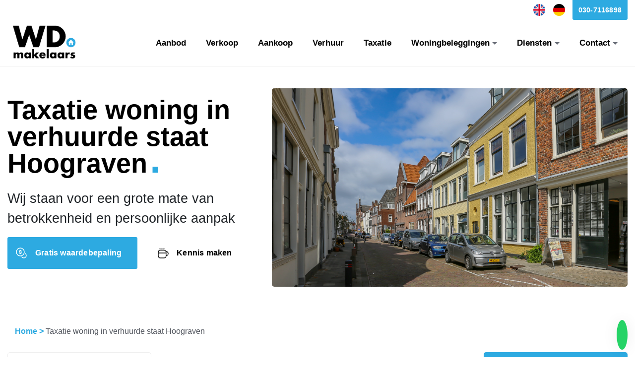

--- FILE ---
content_type: text/html; charset=UTF-8
request_url: https://wdmakelaars.nl/taxatie-woning-in-verhuurde-staat-hoograven/
body_size: 15268
content:
<!doctype html><html lang="nl-NL"><head><script data-no-optimize="1">var litespeed_docref=sessionStorage.getItem("litespeed_docref");litespeed_docref&&(Object.defineProperty(document,"referrer",{get:function(){return litespeed_docref}}),sessionStorage.removeItem("litespeed_docref"));</script> <meta charset="utf-8"><meta http-equiv="x-ua-compatible" content="ie=edge"><meta name="viewport" content="width=device-width, initial-scale=1, shrink-to-fit=no"><meta name='robots' content='index, follow, max-image-preview:large, max-snippet:-1, max-video-preview:-1' /><style>img:is([sizes="auto" i], [sizes^="auto," i]) { contain-intrinsic-size: 3000px 1500px }</style> <script data-cfasync="false" data-pagespeed-no-defer>var gtm4wp_datalayer_name = "dataLayer";
	var dataLayer = dataLayer || [];</script> <title>Taxatie woning in verhuurde staat Hoograven - WD Makelaars - De woning makelaar in Utrecht taxateur</title><meta name="description" content="Wil je een beleggingspand kopen en heb je voor de financiering een taxatie woning in verhuurde staat Hoograven nodig? WD Makelaars regelt het graag voor je" /><link rel="canonical" href="https://wdmakelaars.nl/taxatie-woning-in-verhuurde-staat-hoograven/" /><meta property="og:locale" content="nl_NL" /><meta property="og:type" content="article" /><meta property="og:title" content="Taxatie woning in verhuurde staat Hoograven - WD Makelaars - De woning makelaar in Utrecht taxateur" /><meta property="og:description" content="Wil je een beleggingspand kopen en heb je voor de financiering een taxatie woning in verhuurde staat Hoograven nodig? WD Makelaars regelt het graag voor je" /><meta property="og:url" content="https://wdmakelaars.nl/taxatie-woning-in-verhuurde-staat-hoograven/" /><meta property="og:site_name" content="WD Makelaars - De woning makelaar in Utrecht" /><meta name="twitter:card" content="summary_large_image" /><meta name="twitter:label1" content="Geschatte leestijd" /><meta name="twitter:data1" content="2 minuten" /> <script type="application/ld+json" class="yoast-schema-graph">{"@context":"https://schema.org","@graph":[{"@type":"WebPage","@id":"https://wdmakelaars.nl/taxatie-woning-in-verhuurde-staat-hoograven/","url":"https://wdmakelaars.nl/taxatie-woning-in-verhuurde-staat-hoograven/","name":"Taxatie woning in verhuurde staat Hoograven - WD Makelaars - De woning makelaar in Utrecht taxateur","isPartOf":{"@id":"https://wdmakelaars.nl/#website"},"datePublished":"2024-10-14T10:47:28+00:00","dateModified":"2024-10-14T10:47:28+00:00","description":"Wil je een beleggingspand kopen en heb je voor de financiering een taxatie woning in verhuurde staat Hoograven nodig? WD Makelaars regelt het graag voor je","breadcrumb":{"@id":"https://wdmakelaars.nl/taxatie-woning-in-verhuurde-staat-hoograven/#breadcrumb"},"inLanguage":"nl-NL","potentialAction":[{"@type":"ReadAction","target":["https://wdmakelaars.nl/taxatie-woning-in-verhuurde-staat-hoograven/"]}]},{"@type":"BreadcrumbList","@id":"https://wdmakelaars.nl/taxatie-woning-in-verhuurde-staat-hoograven/#breadcrumb","itemListElement":[{"@type":"ListItem","position":1,"name":"Home","item":"https://wdmakelaars.nl/"},{"@type":"ListItem","position":2,"name":"Taxatie woning in verhuurde staat Hoograven"}]},{"@type":"WebSite","@id":"https://wdmakelaars.nl/#website","url":"https://wdmakelaars.nl/","name":"WD Makelaars - De woning makelaar in Utrecht","description":"Jouw thuis in Utrecht[punt]","publisher":{"@id":"https://wdmakelaars.nl/#organization"},"potentialAction":[{"@type":"SearchAction","target":{"@type":"EntryPoint","urlTemplate":"https://wdmakelaars.nl/search/{search_term_string}"},"query-input":{"@type":"PropertyValueSpecification","valueRequired":true,"valueName":"search_term_string"}}],"inLanguage":"nl-NL"},{"@type":"Organization","@id":"https://wdmakelaars.nl/#organization","name":"WD Makelaars","url":"https://wdmakelaars.nl/","logo":{"@type":"ImageObject","inLanguage":"nl-NL","@id":"https://wdmakelaars.nl/#/schema/logo/image/","url":"/app/uploads/2021/01/WD-makelaars-zwart.png","contentUrl":"/app/uploads/2021/01/WD-makelaars-zwart.png","width":351,"height":213,"caption":"WD Makelaars"},"image":{"@id":"https://wdmakelaars.nl/#/schema/logo/image/"}}]}</script> <link rel='dns-prefetch' href='//code.jquery.com' /><link rel="stylesheet" href="/wp/wp-includes/css/dist/block-library/style.min.css"><style id='safe-svg-svg-icon-style-inline-css' type='text/css'>.safe-svg-cover{text-align:center}.safe-svg-cover .safe-svg-inside{display:inline-block;max-width:100%}.safe-svg-cover svg{height:100%;max-height:100%;max-width:100%;width:100%}</style><style id='global-styles-inline-css' type='text/css'>:root{--wp--preset--aspect-ratio--square: 1;--wp--preset--aspect-ratio--4-3: 4/3;--wp--preset--aspect-ratio--3-4: 3/4;--wp--preset--aspect-ratio--3-2: 3/2;--wp--preset--aspect-ratio--2-3: 2/3;--wp--preset--aspect-ratio--16-9: 16/9;--wp--preset--aspect-ratio--9-16: 9/16;--wp--preset--color--black: #000000;--wp--preset--color--cyan-bluish-gray: #abb8c3;--wp--preset--color--white: #ffffff;--wp--preset--color--pale-pink: #f78da7;--wp--preset--color--vivid-red: #cf2e2e;--wp--preset--color--luminous-vivid-orange: #ff6900;--wp--preset--color--luminous-vivid-amber: #fcb900;--wp--preset--color--light-green-cyan: #7bdcb5;--wp--preset--color--vivid-green-cyan: #00d084;--wp--preset--color--pale-cyan-blue: #8ed1fc;--wp--preset--color--vivid-cyan-blue: #0693e3;--wp--preset--color--vivid-purple: #9b51e0;--wp--preset--gradient--vivid-cyan-blue-to-vivid-purple: linear-gradient(135deg,rgba(6,147,227,1) 0%,rgb(155,81,224) 100%);--wp--preset--gradient--light-green-cyan-to-vivid-green-cyan: linear-gradient(135deg,rgb(122,220,180) 0%,rgb(0,208,130) 100%);--wp--preset--gradient--luminous-vivid-amber-to-luminous-vivid-orange: linear-gradient(135deg,rgba(252,185,0,1) 0%,rgba(255,105,0,1) 100%);--wp--preset--gradient--luminous-vivid-orange-to-vivid-red: linear-gradient(135deg,rgba(255,105,0,1) 0%,rgb(207,46,46) 100%);--wp--preset--gradient--very-light-gray-to-cyan-bluish-gray: linear-gradient(135deg,rgb(238,238,238) 0%,rgb(169,184,195) 100%);--wp--preset--gradient--cool-to-warm-spectrum: linear-gradient(135deg,rgb(74,234,220) 0%,rgb(151,120,209) 20%,rgb(207,42,186) 40%,rgb(238,44,130) 60%,rgb(251,105,98) 80%,rgb(254,248,76) 100%);--wp--preset--gradient--blush-light-purple: linear-gradient(135deg,rgb(255,206,236) 0%,rgb(152,150,240) 100%);--wp--preset--gradient--blush-bordeaux: linear-gradient(135deg,rgb(254,205,165) 0%,rgb(254,45,45) 50%,rgb(107,0,62) 100%);--wp--preset--gradient--luminous-dusk: linear-gradient(135deg,rgb(255,203,112) 0%,rgb(199,81,192) 50%,rgb(65,88,208) 100%);--wp--preset--gradient--pale-ocean: linear-gradient(135deg,rgb(255,245,203) 0%,rgb(182,227,212) 50%,rgb(51,167,181) 100%);--wp--preset--gradient--electric-grass: linear-gradient(135deg,rgb(202,248,128) 0%,rgb(113,206,126) 100%);--wp--preset--gradient--midnight: linear-gradient(135deg,rgb(2,3,129) 0%,rgb(40,116,252) 100%);--wp--preset--font-size--small: 13px;--wp--preset--font-size--medium: 20px;--wp--preset--font-size--large: 36px;--wp--preset--font-size--x-large: 42px;--wp--preset--spacing--20: 0.44rem;--wp--preset--spacing--30: 0.67rem;--wp--preset--spacing--40: 1rem;--wp--preset--spacing--50: 1.5rem;--wp--preset--spacing--60: 2.25rem;--wp--preset--spacing--70: 3.38rem;--wp--preset--spacing--80: 5.06rem;--wp--preset--shadow--natural: 6px 6px 9px rgba(0, 0, 0, 0.2);--wp--preset--shadow--deep: 12px 12px 50px rgba(0, 0, 0, 0.4);--wp--preset--shadow--sharp: 6px 6px 0px rgba(0, 0, 0, 0.2);--wp--preset--shadow--outlined: 6px 6px 0px -3px rgba(255, 255, 255, 1), 6px 6px rgba(0, 0, 0, 1);--wp--preset--shadow--crisp: 6px 6px 0px rgba(0, 0, 0, 1);}:where(body) { margin: 0; }.wp-site-blocks > .alignleft { float: left; margin-right: 2em; }.wp-site-blocks > .alignright { float: right; margin-left: 2em; }.wp-site-blocks > .aligncenter { justify-content: center; margin-left: auto; margin-right: auto; }:where(.is-layout-flex){gap: 0.5em;}:where(.is-layout-grid){gap: 0.5em;}.is-layout-flow > .alignleft{float: left;margin-inline-start: 0;margin-inline-end: 2em;}.is-layout-flow > .alignright{float: right;margin-inline-start: 2em;margin-inline-end: 0;}.is-layout-flow > .aligncenter{margin-left: auto !important;margin-right: auto !important;}.is-layout-constrained > .alignleft{float: left;margin-inline-start: 0;margin-inline-end: 2em;}.is-layout-constrained > .alignright{float: right;margin-inline-start: 2em;margin-inline-end: 0;}.is-layout-constrained > .aligncenter{margin-left: auto !important;margin-right: auto !important;}.is-layout-constrained > :where(:not(.alignleft):not(.alignright):not(.alignfull)){margin-left: auto !important;margin-right: auto !important;}body .is-layout-flex{display: flex;}.is-layout-flex{flex-wrap: wrap;align-items: center;}.is-layout-flex > :is(*, div){margin: 0;}body .is-layout-grid{display: grid;}.is-layout-grid > :is(*, div){margin: 0;}body{padding-top: 0px;padding-right: 0px;padding-bottom: 0px;padding-left: 0px;}a:where(:not(.wp-element-button)){text-decoration: underline;}:root :where(.wp-element-button, .wp-block-button__link){background-color: #32373c;border-width: 0;color: #fff;font-family: inherit;font-size: inherit;line-height: inherit;padding: calc(0.667em + 2px) calc(1.333em + 2px);text-decoration: none;}.has-black-color{color: var(--wp--preset--color--black) !important;}.has-cyan-bluish-gray-color{color: var(--wp--preset--color--cyan-bluish-gray) !important;}.has-white-color{color: var(--wp--preset--color--white) !important;}.has-pale-pink-color{color: var(--wp--preset--color--pale-pink) !important;}.has-vivid-red-color{color: var(--wp--preset--color--vivid-red) !important;}.has-luminous-vivid-orange-color{color: var(--wp--preset--color--luminous-vivid-orange) !important;}.has-luminous-vivid-amber-color{color: var(--wp--preset--color--luminous-vivid-amber) !important;}.has-light-green-cyan-color{color: var(--wp--preset--color--light-green-cyan) !important;}.has-vivid-green-cyan-color{color: var(--wp--preset--color--vivid-green-cyan) !important;}.has-pale-cyan-blue-color{color: var(--wp--preset--color--pale-cyan-blue) !important;}.has-vivid-cyan-blue-color{color: var(--wp--preset--color--vivid-cyan-blue) !important;}.has-vivid-purple-color{color: var(--wp--preset--color--vivid-purple) !important;}.has-black-background-color{background-color: var(--wp--preset--color--black) !important;}.has-cyan-bluish-gray-background-color{background-color: var(--wp--preset--color--cyan-bluish-gray) !important;}.has-white-background-color{background-color: var(--wp--preset--color--white) !important;}.has-pale-pink-background-color{background-color: var(--wp--preset--color--pale-pink) !important;}.has-vivid-red-background-color{background-color: var(--wp--preset--color--vivid-red) !important;}.has-luminous-vivid-orange-background-color{background-color: var(--wp--preset--color--luminous-vivid-orange) !important;}.has-luminous-vivid-amber-background-color{background-color: var(--wp--preset--color--luminous-vivid-amber) !important;}.has-light-green-cyan-background-color{background-color: var(--wp--preset--color--light-green-cyan) !important;}.has-vivid-green-cyan-background-color{background-color: var(--wp--preset--color--vivid-green-cyan) !important;}.has-pale-cyan-blue-background-color{background-color: var(--wp--preset--color--pale-cyan-blue) !important;}.has-vivid-cyan-blue-background-color{background-color: var(--wp--preset--color--vivid-cyan-blue) !important;}.has-vivid-purple-background-color{background-color: var(--wp--preset--color--vivid-purple) !important;}.has-black-border-color{border-color: var(--wp--preset--color--black) !important;}.has-cyan-bluish-gray-border-color{border-color: var(--wp--preset--color--cyan-bluish-gray) !important;}.has-white-border-color{border-color: var(--wp--preset--color--white) !important;}.has-pale-pink-border-color{border-color: var(--wp--preset--color--pale-pink) !important;}.has-vivid-red-border-color{border-color: var(--wp--preset--color--vivid-red) !important;}.has-luminous-vivid-orange-border-color{border-color: var(--wp--preset--color--luminous-vivid-orange) !important;}.has-luminous-vivid-amber-border-color{border-color: var(--wp--preset--color--luminous-vivid-amber) !important;}.has-light-green-cyan-border-color{border-color: var(--wp--preset--color--light-green-cyan) !important;}.has-vivid-green-cyan-border-color{border-color: var(--wp--preset--color--vivid-green-cyan) !important;}.has-pale-cyan-blue-border-color{border-color: var(--wp--preset--color--pale-cyan-blue) !important;}.has-vivid-cyan-blue-border-color{border-color: var(--wp--preset--color--vivid-cyan-blue) !important;}.has-vivid-purple-border-color{border-color: var(--wp--preset--color--vivid-purple) !important;}.has-vivid-cyan-blue-to-vivid-purple-gradient-background{background: var(--wp--preset--gradient--vivid-cyan-blue-to-vivid-purple) !important;}.has-light-green-cyan-to-vivid-green-cyan-gradient-background{background: var(--wp--preset--gradient--light-green-cyan-to-vivid-green-cyan) !important;}.has-luminous-vivid-amber-to-luminous-vivid-orange-gradient-background{background: var(--wp--preset--gradient--luminous-vivid-amber-to-luminous-vivid-orange) !important;}.has-luminous-vivid-orange-to-vivid-red-gradient-background{background: var(--wp--preset--gradient--luminous-vivid-orange-to-vivid-red) !important;}.has-very-light-gray-to-cyan-bluish-gray-gradient-background{background: var(--wp--preset--gradient--very-light-gray-to-cyan-bluish-gray) !important;}.has-cool-to-warm-spectrum-gradient-background{background: var(--wp--preset--gradient--cool-to-warm-spectrum) !important;}.has-blush-light-purple-gradient-background{background: var(--wp--preset--gradient--blush-light-purple) !important;}.has-blush-bordeaux-gradient-background{background: var(--wp--preset--gradient--blush-bordeaux) !important;}.has-luminous-dusk-gradient-background{background: var(--wp--preset--gradient--luminous-dusk) !important;}.has-pale-ocean-gradient-background{background: var(--wp--preset--gradient--pale-ocean) !important;}.has-electric-grass-gradient-background{background: var(--wp--preset--gradient--electric-grass) !important;}.has-midnight-gradient-background{background: var(--wp--preset--gradient--midnight) !important;}.has-small-font-size{font-size: var(--wp--preset--font-size--small) !important;}.has-medium-font-size{font-size: var(--wp--preset--font-size--medium) !important;}.has-large-font-size{font-size: var(--wp--preset--font-size--large) !important;}.has-x-large-font-size{font-size: var(--wp--preset--font-size--x-large) !important;}
:where(.wp-block-post-template.is-layout-flex){gap: 1.25em;}:where(.wp-block-post-template.is-layout-grid){gap: 1.25em;}
:where(.wp-block-columns.is-layout-flex){gap: 2em;}:where(.wp-block-columns.is-layout-grid){gap: 2em;}
:root :where(.wp-block-pullquote){font-size: 1.5em;line-height: 1.6;}</style><link rel="stylesheet" href="/app/plugins/complianz-gdpr/assets/css/cookieblocker.min.css"><link rel="stylesheet" href="/app/plugins/wp-featherlight/css/wp-featherlight.min.css"><link rel="stylesheet" href="/app/themes/wdmakelaars/dist/styles/main_6eaf7c71.css"><style>.cmplz-hidden {
					display: none !important;
				}</style>
 <script data-cfasync="false" data-pagespeed-no-defer type="text/javascript">var dataLayer_content = {"pagePostType":"seo-archives","pagePostType2":"single-seo-archives","pagePostAuthor":"Wilco Dunnewind"};
	dataLayer.push( dataLayer_content );</script> <script data-cfasync="false">(function(w,d,s,l,i){w[l]=w[l]||[];w[l].push({'gtm.start':
new Date().getTime(),event:'gtm.js'});var f=d.getElementsByTagName(s)[0],
j=d.createElement(s),dl=l!='dataLayer'?'&l='+l:'';j.async=true;j.src=
'//www.googletagmanager.com/gtm.js?id='+i+dl;f.parentNode.insertBefore(j,f);
})(window,document,'script','dataLayer','GTM-WSQW9WL');</script> <link rel="icon" href="/app/uploads/2021/01/cropped-wd_icon-32x32.png" sizes="32x32" /><link rel="icon" href="/app/uploads/2021/01/cropped-wd_icon-192x192.png" sizes="192x192" /><link rel="apple-touch-icon" href="/app/uploads/2021/01/cropped-wd_icon-180x180.png" /><meta name="msapplication-TileImage" content="/app/uploads/2021/01/cropped-wd_icon-270x270.png" /><style type="text/css" id="wp-custom-css">/* PART 1 - Before Lazy Load */
img[data-lazyloaded]{
    opacity: 0;
}

/* PART 2 - Upon Lazy Load */
img.litespeed-loaded{
    -webkit-transition: opacity .5s linear 0.2s;
    -moz-transition: opacity .5s linear 0.2s;
    transition: opacity .5s linear 0.2s;
    opacity: 1;
}


.doelgroep img {
	filter: grayscale(1);
}
.archive-realworks_wonen-data section.small-hero:before {
	display:none;
}</style></head><body data-cmplz=1 class="seo-archives-template-default single single-seo-archives postid-28993 wp-featherlight-captions taxatie-woning-in-verhuurde-staat-hoograven app-data index-data singular-data single-data single-seo-archives-data single-seo-archives-taxatie-woning-in-verhuurde-staat-hoograven-data"><header class="header"><div class="top-header"><div class="container"><div class="row"><div class="col-xl-12"><nav class="top-header "><ul><li>
<a href="tel:030-7116898" class="phone">
030-7116898                                </a></li><li><ul id="menu-topbar-menu" class="top_menu d-inline-block"><li class="de_de menu-item menu-makler-service"><a href="https://wdmakelaars.nl/makler-service/">Makler-Service</a></li><li class="en_en menu-item menu-buying-agent-service"><a href="https://wdmakelaars.nl/buying-agent-service/">Buying Agent Service</a></li></ul></li></ul></nav></div></div></div></div><div class="main-header"><div class="container"><div class="row"><div class="col-xl-12">
<a class="logo" href="https://wdmakelaars.nl/">
<img src="/app/uploads/2021/01/WD-makelaars-zwart.png" alt="" /></a><nav class="navigation"><ul id="menu-hoofdmenu" class="nav"><li class="menu-item menu-aanbod"><a href="https://wdmakelaars.nl/woningen/">Aanbod</a></li><li class="menu-item menu-verkoop"><a href="https://wdmakelaars.nl/verkoop/">Verkoop</a></li><li class="menu-item menu-aankoop"><a href="https://wdmakelaars.nl/aankoop/">Aankoop</a></li><li class="menu-item menu-verhuur"><a href="https://wdmakelaars.nl/verhuur/">Verhuur</a></li><li class="menu-item menu-taxatie"><a href="https://wdmakelaars.nl/taxatie-woning-in-utrecht/">Taxatie</a></li><li class="languages_switcher menu-item menu-item-has-children menu-woningbeleggingen"><a href="https://wdmakelaars.nl/woningbeleggingen/">Woningbeleggingen</a><ul class="sub-menu"><li class="menu-item menu-aanbod"><a href="https://wdmakelaars.nl/beleggingspanden/">Aanbod</a></li></ul></li><li class="menu-item menu-item-has-children menu-diensten"><a href="https://wdmakelaars.nl/diensten/">Diensten</a><ul class="sub-menu"><li class="menu-item menu-afspraak-bij-je-thuis"><a href="https://wdmakelaars.nl/diensten/afspraak-bij-je-thuis/">Afspraak bij je thuis</a></li><li class="menu-item menu-wat-is-mijn-huis-waard"><a href="https://wdmakelaars.nl/diensten/wat-is-mijn-huis-waard/">Wat is mijn huis waard?</a></li><li class="menu-item menu-taxaties"><a href="https://wdmakelaars.nl/taxatie-woning-in-utrecht/">Taxaties</a></li><li class="menu-item menu-verhuur"><a href="https://wdmakelaars.nl/verhuur/">Verhuur</a></li><li class="menu-item menu-vertrouwelijke-verkoop"><a href="https://wdmakelaars.nl/diensten/vertrouwelijke-verkoop-stille-verkoop/">Vertrouwelijke verkoop</a></li><li class="menu-item menu-hypotheken"><a href="https://wdmakelaars.nl/diensten/hypotheken/">Hypotheken</a></li><li class="menu-item menu-woningbeleggingen"><a href="https://wdmakelaars.nl/woningbeleggingen/">Woningbeleggingen</a></li><li class="menu-item menu-videogesprek"><a href="https://wdmakelaars.nl/diensten/videogesprek/">Videogesprek</a></li></ul></li><li class="languages_switcher menu-item menu-item-has-children menu-contact"><a href="https://wdmakelaars.nl/contact/">Contact</a><ul class="sub-menu"><li class="menu-item menu-over-ons"><a href="https://wdmakelaars.nl/over-ons/">Over ons</a></li></ul></li></ul></nav><div class="navigation--icon">Menu</span></div></div></div></div></header><div class="wrap" role="document"><div class="content"><section class="hero"><div class="container"><div class="row"><div class="col-xl-5 d-flex"><div class="my-auto"><h1>Taxatie woning in verhuurde staat Hoograven<span class="punt">.</span></h1><p class="d-none d-lg-block">Wij staan voor een grote mate van betrokkenheid en persoonlijke aanpak</p>
<a href="https://wdmakelaars.nl/diensten/wat-is-mijn-huis-waard/" target="" class="mb-3 mr-3 button background icon-left coin primary">Gratis waardebepaling</a>
<a href="https://wdmakelaars.nl/contact/" target="" class="mb-3 mr-3 button background icon-left coffee clean-button">Kennis maken</a></div></div><div class="d-none d-lg-block col-xl-7"><div class="image" style="background-image: url('/app/uploads/2023/04/wd-makelaars-utrecht-homepage.jpg');"></div></div></div></div></section><main><div class="breadcrumbs"><div class="container"><div class="row"><div class="col-lg-12">
<span><span><a href="https://wdmakelaars.nl/">Home</a></span> &gt; <span class="breadcrumb_last" aria-current="page">Taxatie woning in verhuurde staat Hoograven</span></span></div></div></div></div><section class="content"><div class="container"><div class="row"><div class="col-xl-3 col-lg-4"><div class="sidebar list">
<span class="button read-more">Lees meer</span><div class="sidebar--content"><ul><li><a href="https://wdmakelaars.nl/huis-verkopen-hoograven/">Huis verkopen Hoograven</a></li><li><a href="https://wdmakelaars.nl/appartement-kopen-hoograven/">Appartement kopen Hoograven</a></li><li><a href="https://wdmakelaars.nl/appartement-verkopen-hoograven/">Appartement verkopen Hoograven</a></li><li><a href="https://wdmakelaars.nl/beleggingspand-verkopen-hoograven/">Beleggingspand verkopen Hoograven</a></li><li><a href="https://wdmakelaars.nl/huis-kopen-hoograven/">Huis kopen Hoograven</a></li><li><a href="https://wdmakelaars.nl/makelaar-hoograven/">Makelaar Hoograven</a></li><li><a href="https://wdmakelaars.nl/huis-taxeren-hoograven/">Huis taxeren Hoograven</a></li><li><a href="https://wdmakelaars.nl/aankoopmakelaar-hoograven/">Aankoopmakelaar Hoograven</a></li><li><a href="https://wdmakelaars.nl/verkoopmakelaar-hoograven/">Verkoopmakelaar Hoograven</a></li><li><a href="https://wdmakelaars.nl/woningbelegging-verkopen-hoograven/">Woningbelegging verkopen Hoograven</a></li><li><a href="https://wdmakelaars.nl/appartement-taxeren-hoograven/">Appartement taxeren Hoograven</a></li><li><a href="https://wdmakelaars.nl/huis-verkopen-en-terughuren-hoograven/">Huis verkopen en terughuren Hoograven</a></li><li><a href="https://wdmakelaars.nl/taxatie-appartement-hoograven/">Taxatie appartement Hoograven</a></li><li><a href="https://wdmakelaars.nl/taxatie-woning-hoograven/">Taxatie woning Hoograven</a></li><li><a href="https://wdmakelaars.nl/taxatie-beleggingspand-hoograven/">Taxatie beleggingspand Hoograven</a></li><li><a href="https://wdmakelaars.nl/huis-verkopen-zonder-makelaarskosten-hoograven/">Huis verkopen zonder makelaarskosten Hoograven</a></li><li><a href="https://wdmakelaars.nl/huis-snel-verkopen-hoograven/">Huis snel verkopen Hoograven</a></li><li><a href="https://wdmakelaars.nl/huis-onderhands-verkopen-hoograven/">Huis onderhands verkopen Hoograven</a></li><li><a href="https://wdmakelaars.nl/huis-sneller-verkopen-hoograven/">Huis sneller verkopen Hoograven</a></li><li><a href="https://wdmakelaars.nl/huis-verkopen-met-huurder-hoograven/">Huis verkopen met huurder Hoograven</a></li><li><a href="https://wdmakelaars.nl/stille-verkoop-huizen-hoograven/">Stille verkoop huizen Hoograven</a></li><li><a href="https://wdmakelaars.nl/hoograven-makelaar/">Hoograven makelaar</a></li><li><a href="https://wdmakelaars.nl/verhuurd-huis-verkopen-hoograven/">Verhuurd huis verkopen Hoograven</a></li><li><a href="https://wdmakelaars.nl/waardebepaling-appartement-hoograven/">Waardebepaling appartement Hoograven</a></li><li><a href="https://wdmakelaars.nl/woning-verhuren-hoograven/">Woning verhuren Hoograven</a></li></ul></div></div></div><div class="col-xl-6 col-lg-8"><div class="content"><h2>Taxatie woning in verhuurde staat in Hoograven</h2><p>‘Taxatie woning in verhuurde staat’ is een term die hoort bij de aankoop en financiering van een beleggingspand. Als je een pand koopt dat bestemd is voor de verhuur, gelden er met betrekking tot de financiering andere regels dan wanneer het gaat om een woning voor eigen gebruik. De financiering van de aankoop van een beleggingspand brengt voor een geldverstrekker een zeker risico met zich mee en de geldverstrekker wil daarom bepaalde zekerheden. Hij wil bijvoorbeeld weten wat de waarde is van de woning in Hoograven als deze verhuurd is of gaat worden en daar heb je dus een taxatie woning in verhuurde staat Hoograven voor nodig. Zo’n taxatie woning in verhuurde staat is anders dan de taxatie van een gewone woning en niet elke taxateur mag of kan deze taxatie uitvoeren. De taxateur van WD Makelaars is bevoegd en kan een taxatie woning in verhuurde staat in Hoograven uit te voeren.</p><p>&nbsp;</p><h3>Waarde in verhuurde staat</h3><p>Ook als het beleggingspand in Hoograven leeg is als je het aankoopt, moet je voor de financiering een taxatie woning in verhuurde staat in Hoograven laten uitvoeren. Je bent immers wel van plan het huis te gaan verhuren en dat heeft gevolgen voor de waarde van de woning. Bij deze waardebepaling zijn onder andere deze twee dingen van belang: de verwachte huuropbrengsten – het rendement – en het feit dat een huurder huurbescherming heeft, waardoor het beleggingspand een lagere waarde kan hebben dan een woning voor eigen gebruik. Omdat elke situatie anders is maar voor elke woning, vraagt de geldverstrekker een taxatie woning verhuurde staat in Hoograven van een daartoe bevoegd taxateur als die van WD Makelaars.</p><p>&nbsp;</p><h4>Wat is er nog meer anders aan de taxatie woning in verhuurde staat Hoograven</h4><p>Naast de rendementsberekening en onderbouwing – waarbij onder meer ook het risico op toekomstige leegstand wordt meegenomen – plus een huurtoets die gebaseerd is op het puntensysteem van het Woningwaarderingsstelsel en waarmee wordt bepaald of de woning in de vrije sector verhuurd kan worden of niet, worden er bij de taxatie woning in verhuurde staat Hoograven zogenoemde referentiepanden opgenomen. Dit zijn vergelijkbare verhuurde woningen.</p><p>&nbsp;</p><h5>Waarom WD Makelaars voor een taxatie woning in verhuurde staat Hoograven</h5><ul><li>Niet elke makelaar kan een taxatie woning verhuurde staat Hoograven uitvoeren. De taxateur van WD Makelaars kan dit wel;</li><li>WD Makelaars rekent voor het taxeren marktconforme tarieven;</li><li>WD Makelaars taxeert ook huizen en appartementen voor eigen gebruik;</li><li>Het taxatierapport ontvang je – inclusief alle bijlagen – digitaal van ons.</li></ul><p>&nbsp;</p><p>Zoek je voor jouw nieuw aan te kopen woningbelegging een taxateur voor de taxatie woning in verhuurde staat, neem dan snel <a href="https://wdmakelaars.nl/contact/">contact</a> op met WD Makelaars.</p><p>&nbsp;</p></div></div><div class="col-xl-3 offset-xl-0 col-lg-6 offset-lg-3 "><div class="sidebar advice"><div class="sidebarinner radius-medium"><h3>Kennis maken?</h3><p>Wij staan 24/7 voor jou klaar. Heb je zo spoedig mogelijk hulp nodig of heb je brandende vragen? Wij laten je z.s.m. door de makelaar bellen, of je &#8216;plant&#8217; een videogesprek in! Heb je geen haast ? Dan kies je gewoon voor een afspraak bij je thuis.</p></div><a href="tel:030-7116898" class="customer-service i-left mt-2 radius-medium">
<svg width="24" height="24" viewBox="0 0 24 24" fill="none" xmlns="http://www.w3.org/2000/svg">
<path d="M9 22H15C20 22 22 20 22 15V9C22 4 20 2 15 2H9C4 2 2 4 2 9V15C2 20 4 22 9 22Z" stroke="#FFFFFF" stroke-width="1.5" stroke-linecap="round" stroke-linejoin="round"/>
<path d="M10.74 15.53L14.26 12L10.74 8.46997" stroke="#FFFFFF" stroke-width="1.5" stroke-linecap="round" stroke-linejoin="round"/>
</svg>
Bel ons            <span>030-7116898</span>
</a><a href="https://wdmakelaars.nl/contact/" class="i-left mt-2 radius-medium green">
<svg width="24" height="24" viewBox="0 0 24 24" fill="none" xmlns="http://www.w3.org/2000/svg">
<path d="M9 22H15C20 22 22 20 22 15V9C22 4 20 2 15 2H9C4 2 2 4 2 9V15C2 20 4 22 9 22Z" stroke="#FFFFFF" stroke-width="1.5" stroke-linecap="round" stroke-linejoin="round"/>
<path d="M10.74 15.53L14.26 12L10.74 8.46997" stroke="#FFFFFF" stroke-width="1.5" stroke-linecap="round" stroke-linejoin="round"/>
</svg>
Neem contact op
</a></div></div></div></div></section></div></div></main><section class="call-to-action"><div class="container"><div class="row"><div class="col-lg-12">
<span>Meer informatie over</span>
<a href="/diensten/videogesprek/" class="button  background">Videogesprek</a>
<a href="/diensten/woningbeleggingen/" class="button  background">Woningbeleggingen</a>
<a href="/diensten/hypotheken/" class="button  background">Hypotheken</a>
<a href="/diensten/vertrouwelijke-verkoop-stille-verkoop/" class="button  background">Vertrouwelijke verkoop</a></div></div></div></section><footer class="footer"><div class="footer__before"><div class="container"><div class="row"><div class="col-xl-8 offset-xl-2 text-center"><h4>Jouw thuis in Utrecht<span class="punt">.</span></h4><p>‘Als ik boven op de Dom sta kijk ik even naar benee
dan zie ik het ouwe  gragie 't Vreeburg en Wijk C,
Ja dan springt m'n hartsjie open, ik ben trots, wat dachie wat!
D'r is geen mooier plekkie as Utereg me stad as Utereg me stad!’</p>
<a href="https://wdmakelaars.nl/diensten/wat-is-mijn-huis-waard/" class="button background coin primary icon-left">
Gratis waardebepaling</a>
<a href="https://wdmakelaars.nl/contact/" class="button clean-white i-left">
<svg width="24" height="24" viewBox="0 0 24 24" fill="none" xmlns="http://www.w3.org/2000/svg">
<path d="M17.79 10.47V17.79C17.79 20.12 15.9 22 13.58 22H6.21C3.89 22 2 20.11 2 17.79V10.47C2 8.14001 3.89 6.26001 6.21 6.26001H13.58C15.9 6.26001 17.79 8.15001 17.79 10.47Z" stroke="#292D32" stroke-width="1.5" stroke-linecap="round" stroke-linejoin="round"/>
<path d="M5.5 4V2.25" stroke="#292D32" stroke-width="1.5" stroke-linecap="round" stroke-linejoin="round"/>
<path d="M9.5 4V2.25" stroke="#292D32" stroke-width="1.5" stroke-linecap="round" stroke-linejoin="round"/>
<path d="M13.5 4V2.25" stroke="#292D32" stroke-width="1.5" stroke-linecap="round" stroke-linejoin="round"/>
<path d="M22 13.16C22 15.48 20.11 17.37 17.79 17.37V8.94995C20.11 8.94995 22 10.83 22 13.16Z" stroke="#292D32" stroke-width="1.5" stroke-linecap="round" stroke-linejoin="round"/>
<path d="M2 12H17.51" stroke="#292D32" stroke-width="1.5" stroke-linecap="round" stroke-linejoin="round"/>
</svg>
Kennis maken</a></div></div></div></div><div class="footer__main"><div class="container"><div class="row"><div class="col-xl-12"><div class="row"><div class="col-md-6 col-lg-3  rating_box mb-4">
<img data-lazyloaded="1" src="[data-uri]" data-src="/app/uploads/2021/01/WD-makelaars-wit.png" alt="" style="max-width:175px;margin-bottom:15px;" /><p>WD Makelaars is opgericht door Wilco en Mariska. Wij staan voor een grote mate van betrokkenheid en persoonlijke aanpak. Wij willen jouw persoonlijke situatie leren kennen en willen graag weten wat jij wilt.</p><ul class="icons"><li class="social-icon">
<a href="https://www.linkedin.com/in/wilco-dunnewind-0b905029/" target="_blank">
<i class="fab fa-linkedin" aria-hidden="true"></i>                            			                            				</a></li></ul></div><div class="col-md-6 col-lg-3  mb-4"><div class="widget text-2 widget_text"><h5>O.a. actief in dit werkgebied<span class="punt">.</span></h5><div class="textwidget"><ul class="plaatsen"><li><a href="https://wdmakelaars.nl/appartement-kopen-zeeheldenbuurt/">Zeeheldenbuurt</a></li><li><a href="https://wdmakelaars.nl/makelaar-zeist/">Zeist</a></li><li><a href="https://wdmakelaars.nl/taxatie-appartement-ondiep/">Ondiep</a></li><li><a href="https://wdmakelaars.nl/taxatie-woning-in-verhuurde-staat-tolsteeg/">Tolsteeg</a></li><li><a href="https://wdmakelaars.nl/stille-verkoop-huizen-staatsliedenbuurt/">Staatsliedenbuurt</a></li></ul><p><a href="https://wdmakelaars.nl/werkgebied/">Bekijk meer van ons werkgebied</a></p></div></div></div><div class="col-md-6 col-lg-3  mb-4"><div class="widget text-3 widget_text"><h5>Contactgegevens<span class="punt">.</span></h5><div class="textwidget"><p><a href="mailto:info@wdmakelaars.nl">info@wdmakelaars.nl</a><br />
<a href="tel:0307116898">030-7116898</a> | <a href="tel:0631010470">06-31010470</a></p><p><strong>Maandag t/m vrijdag:</strong> 09:00 tot 21:00<br />
<strong>Zaterdag:</strong> <a href="tel:0631010470"><i class="fas fa-phone-alt"></i> Bel</a> (06-31010470) of stuur een <a href="https://wa.me/31631010470"><i class="fab fa-whatsapp"></i> Whatsapp</a></p><p>Biltstraat 449<br />
3572 AW, Utrecht</p></div></div></div><div class="col-md-6 col-lg-3  mb-4"><h5>Partners<span class="punt">.</span></h5><ul class="logos row d-flex align-items-center"><li class="col-6 mb-3">
<a href="https://funda.nl" target="_blank">
<img class="img-fluid " src="/app/uploads/2021/01/234859-funda-logo-blauw-e1610616245284.png" alt="" />
</a></li><li class="col-6 mb-3">
<a href="https://site.nwwi.nl/" target="_blank">
<img class="img-fluid " src="/app/uploads/2021/01/1487071242wpdm_NWWIjpg.jpg" alt="" />
</a></li><li class="col-6 mb-3">
<a href="https://www.nrvt.nl/" target="_blank">
<img class="img-fluid " src="/app/uploads/2021/01/logo-nrvt.png" alt="" />
</a></li><li class="col-6 mb-3">
<a href="https://www.pararius.nl/" target="_blank">
<img class="img-fluid " src="/app/uploads/2021/01/pararius-nl.png" alt="" />
</a></li><li class="col-6 mb-3">
<a href="https://www.vbomakelaar.nl/" target="_blank">
<img class="img-fluid " src="/app/uploads/2021/01/vbo.svg" alt="" />
</a></li><li class="col-6 mb-3">
<a href="http://www.vastgoedcert.nl" target="">
<img class="img-fluid " src="/app/uploads/2022/10/logo-vastgoedcert.jpg" alt="" />
</a></li></ul></div></div></div></div></div></div><div class="footer__after"><div class="container"><div class="row"><div class="col-xl-12 text-center">
<span>
<a href="https://wdmakelaars.nl/">WD Makelaars - De woning makelaar in Utrecht</a>
&copy; 2026                    </span>
<span>
<a href="https://wdmakelaars.nl/app/uploads/2024/04/Privacyverklaring-WD-Makelaars.pdf">Privacy Statement</a>
</span></div></div></div></div>
<button id="to-top"><i class="fas fa-arrow-up"></i></button>
<a href="https://wa.me/31631010470" class="phone--icon"><i class="fab fa-whatsapp"></i></a></footer> <script type="litespeed/javascript" data-src="https://app.weply.chat/widget/3df6cb50191591e9090892e28895011b"></script> <div id="cmplz-cookiebanner-container"><div class="cmplz-cookiebanner cmplz-hidden banner-1 banner-a optin cmplz-center cmplz-categories-type-view-preferences" aria-modal="true" data-nosnippet="true" role="dialog" aria-live="polite" aria-labelledby="cmplz-header-1-optin" aria-describedby="cmplz-message-1-optin"><div class="cmplz-header"><div class="cmplz-logo"></div><div class="cmplz-title" id="cmplz-header-1-optin">Beheer toestemming</div><div class="cmplz-close" tabindex="0" role="button" aria-label="Dialoogvenster sluiten">
<svg aria-hidden="true" focusable="false" data-prefix="fas" data-icon="times" class="svg-inline--fa fa-times fa-w-11" role="img" xmlns="http://www.w3.org/2000/svg" viewBox="0 0 352 512"><path fill="currentColor" d="M242.72 256l100.07-100.07c12.28-12.28 12.28-32.19 0-44.48l-22.24-22.24c-12.28-12.28-32.19-12.28-44.48 0L176 189.28 75.93 89.21c-12.28-12.28-32.19-12.28-44.48 0L9.21 111.45c-12.28 12.28-12.28 32.19 0 44.48L109.28 256 9.21 356.07c-12.28 12.28-12.28 32.19 0 44.48l22.24 22.24c12.28 12.28 32.2 12.28 44.48 0L176 322.72l100.07 100.07c12.28 12.28 32.2 12.28 44.48 0l22.24-22.24c12.28-12.28 12.28-32.19 0-44.48L242.72 256z"></path></svg></div></div><div class="cmplz-divider cmplz-divider-header"></div><div class="cmplz-body"><div class="cmplz-message" id="cmplz-message-1-optin">Om de beste ervaringen te bieden, gebruiken wij technologieën zoals cookies om informatie over je apparaat op te slaan en/of te raadplegen. Door in te stemmen met deze technologieën kunnen wij gegevens zoals surfgedrag of unieke ID's op deze site verwerken. Als je geen toestemming geeft of uw toestemming intrekt, kan dit een nadelige invloed hebben op bepaalde functies en mogelijkheden.</div><div class="cmplz-categories">
<details class="cmplz-category cmplz-functional" >
<summary>
<span class="cmplz-category-header">
<span class="cmplz-category-title">Functioneel</span>
<span class='cmplz-always-active'>
<span class="cmplz-banner-checkbox">
<input type="checkbox"
id="cmplz-functional-optin"
data-category="cmplz_functional"
class="cmplz-consent-checkbox cmplz-functional"
size="40"
value="1"/>
<label class="cmplz-label" for="cmplz-functional-optin" tabindex="0"><span class="screen-reader-text">Functioneel</span></label>
</span>
Altijd actief							</span>
<span class="cmplz-icon cmplz-open">
<svg xmlns="http://www.w3.org/2000/svg" viewBox="0 0 448 512"  height="18" ><path d="M224 416c-8.188 0-16.38-3.125-22.62-9.375l-192-192c-12.5-12.5-12.5-32.75 0-45.25s32.75-12.5 45.25 0L224 338.8l169.4-169.4c12.5-12.5 32.75-12.5 45.25 0s12.5 32.75 0 45.25l-192 192C240.4 412.9 232.2 416 224 416z"/></svg>
</span>
</span>
</summary><div class="cmplz-description">
<span class="cmplz-description-functional">De technische opslag of toegang is strikt noodzakelijk voor het legitieme doel het gebruik mogelijk te maken van een specifieke dienst waarom de abonnee of gebruiker uitdrukkelijk heeft gevraagd, of met als enig doel de uitvoering van de transmissie van een communicatie over een elektronisch communicatienetwerk.</span></div>
</details><details class="cmplz-category cmplz-preferences" >
<summary>
<span class="cmplz-category-header">
<span class="cmplz-category-title">Preferences</span>
<span class="cmplz-banner-checkbox">
<input type="checkbox"
id="cmplz-preferences-optin"
data-category="cmplz_preferences"
class="cmplz-consent-checkbox cmplz-preferences"
size="40"
value="1"/>
<label class="cmplz-label" for="cmplz-preferences-optin" tabindex="0"><span class="screen-reader-text">Preferences</span></label>
</span>
<span class="cmplz-icon cmplz-open">
<svg xmlns="http://www.w3.org/2000/svg" viewBox="0 0 448 512"  height="18" ><path d="M224 416c-8.188 0-16.38-3.125-22.62-9.375l-192-192c-12.5-12.5-12.5-32.75 0-45.25s32.75-12.5 45.25 0L224 338.8l169.4-169.4c12.5-12.5 32.75-12.5 45.25 0s12.5 32.75 0 45.25l-192 192C240.4 412.9 232.2 416 224 416z"/></svg>
</span>
</span>
</summary><div class="cmplz-description">
<span class="cmplz-description-preferences">The technical storage or access is necessary for the legitimate purpose of storing preferences that are not requested by the subscriber or user.</span></div>
</details><details class="cmplz-category cmplz-statistics" >
<summary>
<span class="cmplz-category-header">
<span class="cmplz-category-title">Statistieken</span>
<span class="cmplz-banner-checkbox">
<input type="checkbox"
id="cmplz-statistics-optin"
data-category="cmplz_statistics"
class="cmplz-consent-checkbox cmplz-statistics"
size="40"
value="1"/>
<label class="cmplz-label" for="cmplz-statistics-optin" tabindex="0"><span class="screen-reader-text">Statistieken</span></label>
</span>
<span class="cmplz-icon cmplz-open">
<svg xmlns="http://www.w3.org/2000/svg" viewBox="0 0 448 512"  height="18" ><path d="M224 416c-8.188 0-16.38-3.125-22.62-9.375l-192-192c-12.5-12.5-12.5-32.75 0-45.25s32.75-12.5 45.25 0L224 338.8l169.4-169.4c12.5-12.5 32.75-12.5 45.25 0s12.5 32.75 0 45.25l-192 192C240.4 412.9 232.2 416 224 416z"/></svg>
</span>
</span>
</summary><div class="cmplz-description">
<span class="cmplz-description-statistics">De technische opslag of toegang die uitsluitend voor statistische doeleinden wordt gebruikt.</span>
<span class="cmplz-description-statistics-anonymous">The technical storage or access that is used exclusively for anonymous statistical purposes. Without a subpoena, voluntary compliance on the part of your Internet Service Provider, or additional records from a third party, information stored or retrieved for this purpose alone cannot usually be used to identify you.</span></div>
</details>
<details class="cmplz-category cmplz-marketing" >
<summary>
<span class="cmplz-category-header">
<span class="cmplz-category-title">Marketing</span>
<span class="cmplz-banner-checkbox">
<input type="checkbox"
id="cmplz-marketing-optin"
data-category="cmplz_marketing"
class="cmplz-consent-checkbox cmplz-marketing"
size="40"
value="1"/>
<label class="cmplz-label" for="cmplz-marketing-optin" tabindex="0"><span class="screen-reader-text">Marketing</span></label>
</span>
<span class="cmplz-icon cmplz-open">
<svg xmlns="http://www.w3.org/2000/svg" viewBox="0 0 448 512"  height="18" ><path d="M224 416c-8.188 0-16.38-3.125-22.62-9.375l-192-192c-12.5-12.5-12.5-32.75 0-45.25s32.75-12.5 45.25 0L224 338.8l169.4-169.4c12.5-12.5 32.75-12.5 45.25 0s12.5 32.75 0 45.25l-192 192C240.4 412.9 232.2 416 224 416z"/></svg>
</span>
</span>
</summary><div class="cmplz-description">
<span class="cmplz-description-marketing">De technische opslag of toegang is nodig om gebruikersprofielen op te stellen voor het verzenden van reclame, of om de gebruiker op een site of over verschillende sites te volgen voor soortgelijke marketingdoeleinden.</span></div>
</details></div></div><div class="cmplz-links cmplz-information">
<a class="cmplz-link cmplz-manage-options cookie-statement" href="#" data-relative_url="#cmplz-manage-consent-container">Beheer opties</a>
<a class="cmplz-link cmplz-manage-third-parties cookie-statement" href="#" data-relative_url="#cmplz-cookies-overview">Beheer diensten</a>
<a class="cmplz-link cmplz-manage-vendors tcf cookie-statement" href="#" data-relative_url="#cmplz-tcf-wrapper">Beheer {vendor_count} leveranciers</a>
<a class="cmplz-link cmplz-external cmplz-read-more-purposes tcf" target="_blank" rel="noopener noreferrer nofollow" href="https://cookiedatabase.org/tcf/purposes/">Lees meer over deze doeleinden</a></div><div class="cmplz-divider cmplz-footer"></div><div class="cmplz-buttons">
<button class="cmplz-btn cmplz-accept">Accepteren</button>
<button class="cmplz-btn cmplz-deny">Weigeren</button>
<button class="cmplz-btn cmplz-view-preferences">Bekijk voorkeuren</button>
<button class="cmplz-btn cmplz-save-preferences">Voorkeuren opslaan</button>
<a class="cmplz-btn cmplz-manage-options tcf cookie-statement" href="#" data-relative_url="#cmplz-manage-consent-container">Bekijk voorkeuren</a></div><div class="cmplz-links cmplz-documents">
<a class="cmplz-link cookie-statement" href="#" data-relative_url="">{title}</a>
<a class="cmplz-link privacy-statement" href="#" data-relative_url="">{title}</a>
<a class="cmplz-link impressum" href="#" data-relative_url="">{title}</a></div></div></div><div id="cmplz-manage-consent" data-nosnippet="true"><button class="cmplz-btn cmplz-hidden cmplz-manage-consent manage-consent-1">Beheer toestemming</button></div><noscript><iframe data-lazyloaded="1" src="about:blank" data-litespeed-src="https://www.googletagmanager.com/ns.html?id=GTM-WSQW9WL" height="0" width="0" style="display:none;visibility:hidden" aria-hidden="true"></iframe></noscript>
<script type="litespeed/javascript" data-src="/app/plugins/duracelltomi-google-tag-manager/dist/js/gtm4wp-form-move-tracker.js" id="gtm4wp-form-move-tracker-js"></script> <script type="litespeed/javascript" data-src="https://code.jquery.com/jquery-3.7.1.min.js" id="jquery-js"></script> <script type="litespeed/javascript">(window.jQuery&&jQuery.noConflict())||document.write('<script src="/wp/wp-includes/js/jquery/jquery.js"><\/script>')</script> <script type="litespeed/javascript" data-src="/app/plugins/wp-featherlight/js/wpFeatherlight.pkgd.min.js" id="wp-featherlight-js"></script> <script type="litespeed/javascript" data-src="/app/themes/wdmakelaars/dist/scripts/main_6eaf7c71.js" id="sage/main.js-js"></script> <script id="cmplz-cookiebanner-js-extra" type="litespeed/javascript">var complianz={"prefix":"cmplz_","user_banner_id":"1","set_cookies":[],"block_ajax_content":"","banner_version":"23","version":"7.0.4","store_consent":"","do_not_track_enabled":"","consenttype":"optin","region":"eu","geoip":"","dismiss_timeout":"","disable_cookiebanner":"","soft_cookiewall":"1","dismiss_on_scroll":"","cookie_expiry":"365","url":"https:\/\/wdmakelaars.nl\/wp-json\/complianz\/v1\/","locale":"lang=nl&locale=nl_NL","set_cookies_on_root":"","cookie_domain":"","current_policy_id":"25","cookie_path":"\/","categories":{"statistics":"statistieken","marketing":"marketing"},"tcf_active":"","placeholdertext":"Klik om {category} cookies te accepteren en deze inhoud in te schakelen","css_file":"https:\/\/wdmakelaars.nl\/app\/uploads\/complianz\/css\/banner-{banner_id}-{type}.css?v=23","page_links":{"eu":{"cookie-statement":{"title":"Cookie Policy ","url":"https:\/\/wdmakelaars.nl\/cookie-policy-eu\/"},"privacy-statement":{"title":"Privacyverklaring","url":"https:\/\/wdmakelaars.nl\/app\/uploads\/2024\/04\/Privacyverklaring-WD-Makelaars.pdf"}}},"tm_categories":"1","forceEnableStats":"","preview":"","clean_cookies":"","aria_label":"Klik om {category} cookies te accepteren en deze inhoud in te schakelen"}</script> <script defer type="text/javascript" src="/app/plugins/complianz-gdpr/cookiebanner/js/complianz.min.js" id="cmplz-cookiebanner-js"></script> <script data-no-optimize="1">!function(t,e){"object"==typeof exports&&"undefined"!=typeof module?module.exports=e():"function"==typeof define&&define.amd?define(e):(t="undefined"!=typeof globalThis?globalThis:t||self).LazyLoad=e()}(this,function(){"use strict";function e(){return(e=Object.assign||function(t){for(var e=1;e<arguments.length;e++){var n,a=arguments[e];for(n in a)Object.prototype.hasOwnProperty.call(a,n)&&(t[n]=a[n])}return t}).apply(this,arguments)}function i(t){return e({},it,t)}function o(t,e){var n,a="LazyLoad::Initialized",i=new t(e);try{n=new CustomEvent(a,{detail:{instance:i}})}catch(t){(n=document.createEvent("CustomEvent")).initCustomEvent(a,!1,!1,{instance:i})}window.dispatchEvent(n)}function l(t,e){return t.getAttribute(gt+e)}function c(t){return l(t,bt)}function s(t,e){return function(t,e,n){e=gt+e;null!==n?t.setAttribute(e,n):t.removeAttribute(e)}(t,bt,e)}function r(t){return s(t,null),0}function u(t){return null===c(t)}function d(t){return c(t)===vt}function f(t,e,n,a){t&&(void 0===a?void 0===n?t(e):t(e,n):t(e,n,a))}function _(t,e){nt?t.classList.add(e):t.className+=(t.className?" ":"")+e}function v(t,e){nt?t.classList.remove(e):t.className=t.className.replace(new RegExp("(^|\\s+)"+e+"(\\s+|$)")," ").replace(/^\s+/,"").replace(/\s+$/,"")}function g(t){return t.llTempImage}function b(t,e){!e||(e=e._observer)&&e.unobserve(t)}function p(t,e){t&&(t.loadingCount+=e)}function h(t,e){t&&(t.toLoadCount=e)}function n(t){for(var e,n=[],a=0;e=t.children[a];a+=1)"SOURCE"===e.tagName&&n.push(e);return n}function m(t,e){(t=t.parentNode)&&"PICTURE"===t.tagName&&n(t).forEach(e)}function a(t,e){n(t).forEach(e)}function E(t){return!!t[st]}function I(t){return t[st]}function y(t){return delete t[st]}function A(e,t){var n;E(e)||(n={},t.forEach(function(t){n[t]=e.getAttribute(t)}),e[st]=n)}function k(a,t){var i;E(a)&&(i=I(a),t.forEach(function(t){var e,n;e=a,(t=i[n=t])?e.setAttribute(n,t):e.removeAttribute(n)}))}function L(t,e,n){_(t,e.class_loading),s(t,ut),n&&(p(n,1),f(e.callback_loading,t,n))}function w(t,e,n){n&&t.setAttribute(e,n)}function x(t,e){w(t,ct,l(t,e.data_sizes)),w(t,rt,l(t,e.data_srcset)),w(t,ot,l(t,e.data_src))}function O(t,e,n){var a=l(t,e.data_bg_multi),i=l(t,e.data_bg_multi_hidpi);(a=at&&i?i:a)&&(t.style.backgroundImage=a,n=n,_(t=t,(e=e).class_applied),s(t,ft),n&&(e.unobserve_completed&&b(t,e),f(e.callback_applied,t,n)))}function N(t,e){!e||0<e.loadingCount||0<e.toLoadCount||f(t.callback_finish,e)}function C(t,e,n){t.addEventListener(e,n),t.llEvLisnrs[e]=n}function M(t){return!!t.llEvLisnrs}function z(t){if(M(t)){var e,n,a=t.llEvLisnrs;for(e in a){var i=a[e];n=e,i=i,t.removeEventListener(n,i)}delete t.llEvLisnrs}}function R(t,e,n){var a;delete t.llTempImage,p(n,-1),(a=n)&&--a.toLoadCount,v(t,e.class_loading),e.unobserve_completed&&b(t,n)}function T(o,r,c){var l=g(o)||o;M(l)||function(t,e,n){M(t)||(t.llEvLisnrs={});var a="VIDEO"===t.tagName?"loadeddata":"load";C(t,a,e),C(t,"error",n)}(l,function(t){var e,n,a,i;n=r,a=c,i=d(e=o),R(e,n,a),_(e,n.class_loaded),s(e,dt),f(n.callback_loaded,e,a),i||N(n,a),z(l)},function(t){var e,n,a,i;n=r,a=c,i=d(e=o),R(e,n,a),_(e,n.class_error),s(e,_t),f(n.callback_error,e,a),i||N(n,a),z(l)})}function G(t,e,n){var a,i,o,r,c;t.llTempImage=document.createElement("IMG"),T(t,e,n),E(c=t)||(c[st]={backgroundImage:c.style.backgroundImage}),o=n,r=l(a=t,(i=e).data_bg),c=l(a,i.data_bg_hidpi),(r=at&&c?c:r)&&(a.style.backgroundImage='url("'.concat(r,'")'),g(a).setAttribute(ot,r),L(a,i,o)),O(t,e,n)}function D(t,e,n){var a;T(t,e,n),a=e,e=n,(t=It[(n=t).tagName])&&(t(n,a),L(n,a,e))}function V(t,e,n){var a;a=t,(-1<yt.indexOf(a.tagName)?D:G)(t,e,n)}function F(t,e,n){var a;t.setAttribute("loading","lazy"),T(t,e,n),a=e,(e=It[(n=t).tagName])&&e(n,a),s(t,vt)}function j(t){t.removeAttribute(ot),t.removeAttribute(rt),t.removeAttribute(ct)}function P(t){m(t,function(t){k(t,Et)}),k(t,Et)}function S(t){var e;(e=At[t.tagName])?e(t):E(e=t)&&(t=I(e),e.style.backgroundImage=t.backgroundImage)}function U(t,e){var n;S(t),n=e,u(e=t)||d(e)||(v(e,n.class_entered),v(e,n.class_exited),v(e,n.class_applied),v(e,n.class_loading),v(e,n.class_loaded),v(e,n.class_error)),r(t),y(t)}function $(t,e,n,a){var i;n.cancel_on_exit&&(c(t)!==ut||"IMG"===t.tagName&&(z(t),m(i=t,function(t){j(t)}),j(i),P(t),v(t,n.class_loading),p(a,-1),r(t),f(n.callback_cancel,t,e,a)))}function q(t,e,n,a){var i,o,r=(o=t,0<=pt.indexOf(c(o)));s(t,"entered"),_(t,n.class_entered),v(t,n.class_exited),i=t,o=a,n.unobserve_entered&&b(i,o),f(n.callback_enter,t,e,a),r||V(t,n,a)}function H(t){return t.use_native&&"loading"in HTMLImageElement.prototype}function B(t,i,o){t.forEach(function(t){return(a=t).isIntersecting||0<a.intersectionRatio?q(t.target,t,i,o):(e=t.target,n=t,a=i,t=o,void(u(e)||(_(e,a.class_exited),$(e,n,a,t),f(a.callback_exit,e,n,t))));var e,n,a})}function J(e,n){var t;et&&!H(e)&&(n._observer=new IntersectionObserver(function(t){B(t,e,n)},{root:(t=e).container===document?null:t.container,rootMargin:t.thresholds||t.threshold+"px"}))}function K(t){return Array.prototype.slice.call(t)}function Q(t){return t.container.querySelectorAll(t.elements_selector)}function W(t){return c(t)===_t}function X(t,e){return e=t||Q(e),K(e).filter(u)}function Y(e,t){var n;(n=Q(e),K(n).filter(W)).forEach(function(t){v(t,e.class_error),r(t)}),t.update()}function t(t,e){var n,a,t=i(t);this._settings=t,this.loadingCount=0,J(t,this),n=t,a=this,Z&&window.addEventListener("online",function(){Y(n,a)}),this.update(e)}var Z="undefined"!=typeof window,tt=Z&&!("onscroll"in window)||"undefined"!=typeof navigator&&/(gle|ing|ro)bot|crawl|spider/i.test(navigator.userAgent),et=Z&&"IntersectionObserver"in window,nt=Z&&"classList"in document.createElement("p"),at=Z&&1<window.devicePixelRatio,it={elements_selector:".lazy",container:tt||Z?document:null,threshold:300,thresholds:null,data_src:"src",data_srcset:"srcset",data_sizes:"sizes",data_bg:"bg",data_bg_hidpi:"bg-hidpi",data_bg_multi:"bg-multi",data_bg_multi_hidpi:"bg-multi-hidpi",data_poster:"poster",class_applied:"applied",class_loading:"litespeed-loading",class_loaded:"litespeed-loaded",class_error:"error",class_entered:"entered",class_exited:"exited",unobserve_completed:!0,unobserve_entered:!1,cancel_on_exit:!0,callback_enter:null,callback_exit:null,callback_applied:null,callback_loading:null,callback_loaded:null,callback_error:null,callback_finish:null,callback_cancel:null,use_native:!1},ot="src",rt="srcset",ct="sizes",lt="poster",st="llOriginalAttrs",ut="loading",dt="loaded",ft="applied",_t="error",vt="native",gt="data-",bt="ll-status",pt=[ut,dt,ft,_t],ht=[ot],mt=[ot,lt],Et=[ot,rt,ct],It={IMG:function(t,e){m(t,function(t){A(t,Et),x(t,e)}),A(t,Et),x(t,e)},IFRAME:function(t,e){A(t,ht),w(t,ot,l(t,e.data_src))},VIDEO:function(t,e){a(t,function(t){A(t,ht),w(t,ot,l(t,e.data_src))}),A(t,mt),w(t,lt,l(t,e.data_poster)),w(t,ot,l(t,e.data_src)),t.load()}},yt=["IMG","IFRAME","VIDEO"],At={IMG:P,IFRAME:function(t){k(t,ht)},VIDEO:function(t){a(t,function(t){k(t,ht)}),k(t,mt),t.load()}},kt=["IMG","IFRAME","VIDEO"];return t.prototype={update:function(t){var e,n,a,i=this._settings,o=X(t,i);{if(h(this,o.length),!tt&&et)return H(i)?(e=i,n=this,o.forEach(function(t){-1!==kt.indexOf(t.tagName)&&F(t,e,n)}),void h(n,0)):(t=this._observer,i=o,t.disconnect(),a=t,void i.forEach(function(t){a.observe(t)}));this.loadAll(o)}},destroy:function(){this._observer&&this._observer.disconnect(),Q(this._settings).forEach(function(t){y(t)}),delete this._observer,delete this._settings,delete this.loadingCount,delete this.toLoadCount},loadAll:function(t){var e=this,n=this._settings;X(t,n).forEach(function(t){b(t,e),V(t,n,e)})},restoreAll:function(){var e=this._settings;Q(e).forEach(function(t){U(t,e)})}},t.load=function(t,e){e=i(e);V(t,e)},t.resetStatus=function(t){r(t)},Z&&function(t,e){if(e)if(e.length)for(var n,a=0;n=e[a];a+=1)o(t,n);else o(t,e)}(t,window.lazyLoadOptions),t});!function(e,t){"use strict";function a(){t.body.classList.add("litespeed_lazyloaded")}function n(){console.log("[LiteSpeed] Start Lazy Load Images"),d=new LazyLoad({elements_selector:"[data-lazyloaded]",callback_finish:a}),o=function(){d.update()},e.MutationObserver&&new MutationObserver(o).observe(t.documentElement,{childList:!0,subtree:!0,attributes:!0})}var d,o;e.addEventListener?e.addEventListener("load",n,!1):e.attachEvent("onload",n)}(window,document);</script><script data-no-optimize="1">var litespeed_vary=document.cookie.replace(/(?:(?:^|.*;\s*)_lscache_vary\s*\=\s*([^;]*).*$)|^.*$/,"");litespeed_vary||fetch("/app/plugins/litespeed-cache/guest.vary.php",{method:"POST",cache:"no-cache",redirect:"follow"}).then(e=>e.json()).then(e=>{console.log(e),e.hasOwnProperty("reload")&&"yes"==e.reload&&(sessionStorage.setItem("litespeed_docref",document.referrer),window.location.reload(!0))});</script><script>const litespeed_ui_events=["mouseover","click","keydown","wheel","touchmove","touchstart"];var urlCreator=window.URL||window.webkitURL;function litespeed_load_delayed_js_force(){console.log("[LiteSpeed] Start Load JS Delayed"),litespeed_ui_events.forEach(e=>{window.removeEventListener(e,litespeed_load_delayed_js_force,{passive:!0})}),document.querySelectorAll("iframe[data-litespeed-src]").forEach(e=>{e.setAttribute("src",e.getAttribute("data-litespeed-src"))}),"loading"==document.readyState?window.addEventListener("DOMContentLoaded",litespeed_load_delayed_js):litespeed_load_delayed_js()}litespeed_ui_events.forEach(e=>{window.addEventListener(e,litespeed_load_delayed_js_force,{passive:!0})});async function litespeed_load_delayed_js(){let t=[];for(var d in document.querySelectorAll('script[type="litespeed/javascript"]').forEach(e=>{t.push(e)}),t)await new Promise(e=>litespeed_load_one(t[d],e));document.dispatchEvent(new Event("DOMContentLiteSpeedLoaded")),window.dispatchEvent(new Event("DOMContentLiteSpeedLoaded"))}function litespeed_load_one(t,e){console.log("[LiteSpeed] Load ",t);var d=document.createElement("script");d.addEventListener("load",e),d.addEventListener("error",e),t.getAttributeNames().forEach(e=>{"type"!=e&&d.setAttribute("data-src"==e?"src":e,t.getAttribute(e))});let a=!(d.type="text/javascript");!d.src&&t.textContent&&(d.src=litespeed_inline2src(t.textContent),a=!0),t.after(d),t.remove(),a&&e()}function litespeed_inline2src(t){try{var d=urlCreator.createObjectURL(new Blob([t.replace(/^(?:<!--)?(.*?)(?:-->)?$/gm,"$1")],{type:"text/javascript"}))}catch(e){d="data:text/javascript;base64,"+btoa(t.replace(/^(?:<!--)?(.*?)(?:-->)?$/gm,"$1"))}return d}</script></body></html>
<!-- Page optimized by LiteSpeed Cache @2026-01-23 02:50:30 -->

<!-- Page cached by LiteSpeed Cache 6.5.2 on 2026-01-23 02:50:30 -->
<!-- Guest Mode -->

--- FILE ---
content_type: image/svg+xml
request_url: https://wdmakelaars.nl/app/uploads/2021/01/vbo.svg
body_size: 377
content:
<svg enable-background="new 0 0 411 196.3" viewBox="0 0 411 196.3" xmlns="http://www.w3.org/2000/svg"><path d="m87.5 1.4-2.5-1.4-2.5 1.4-80 46.2-2.5 1.5v98.2l2.5 1.4 80 46.2 2.5 1.4 2.5-1.4 80-46.2 2.5-1.4v-98.2l-2.5-1.4z" fill="#fff"/><g fill="#0c0c5c"><path d="m87.5 1.4-2.5-1.4-2.5 1.4-80 46.2-2.5 1.5v98.2l2.5 1.4 80 46.2 2.5 1.4 2.5-1.4 80-46.2 2.5-1.4v-98.2l-2.5-1.4zm-82.5 142.9v-92.3l80-46.2v43.5l50 28.9v10.1l-10-5.8v48.1h-40v60z"/><path d="m234.9 110.6-14.7-44.6h-20.5l24.7 64.5h19.9l25-64.5h-19.6z"/><path d="m321.4 96.2c3.4-1 6.1-2.7 8-5.3 2-2.5 2.9-5.4 2.9-8.7s-1-6.2-3-8.7-4.9-4.3-8.7-5.7c-3.7-1.3-8.1-2-13.1-2h-31.7v64.6h33.2c5.1 0 9.6-.7 13.4-2.2s6.8-3.6 8.9-6.3 3.1-5.9 3.1-9.5c0-4.1-1.2-7.7-3.5-10.6-2.4-2.9-5.6-4.8-9.5-5.6zm-26.4-15.9h11.6c1.9 0 3.4.5 4.5 1.4 1.1 1 1.7 2.3 1.7 3.9 0 1.7-.6 3.1-1.7 4.1s-2.6 1.5-4.5 1.5h-11.6zm17.4 34.3c-1.4 1.1-3.4 1.6-5.8 1.6h-11.6v-11.7h11.6c2.4-.1 4.4.4 5.8 1.4s2.2 2.4 2.2 4.2c0 1.9-.7 3.4-2.2 4.5z"/><path d="m393.8 69.1c-5.4-2.9-11.4-4.3-18-4.3-6.7 0-12.7 1.4-18.1 4.3-5.3 2.9-9.5 6.9-12.6 11.9s-4.6 10.8-4.6 17.1c0 6.4 1.5 12.1 4.6 17.3 3 5.1 7.2 9.2 12.6 12.1 5.3 2.9 11.4 4.4 18.1 4.4 6.6 0 12.6-1.5 18-4.4s9.6-6.9 12.6-12.1c3-5.1 4.6-10.9 4.6-17.3 0-6.3-1.5-12-4.6-17.1-3-5.1-7.2-9-12.6-11.9zm-4.5 38.1c-1.4 2.7-3.2 4.8-5.6 6.4s-4.9 2.3-7.7 2.3-5.4-.8-7.9-2.3c-2.4-1.6-4.4-3.7-5.8-6.4s-2.2-5.7-2.2-8.9c0-3.3.7-6.2 2.2-8.9 1.4-2.7 3.4-4.8 5.8-6.3s5.1-2.3 7.9-2.3 5.4.8 7.7 2.3 4.2 3.6 5.5 6.3 2 5.6 2 8.9c.1 3.2-.5 6.2-1.9 8.9z"/><path d="m35 88.2 10-5.8v48.1h40v-81.3l-50 28.9z"/></g></svg>